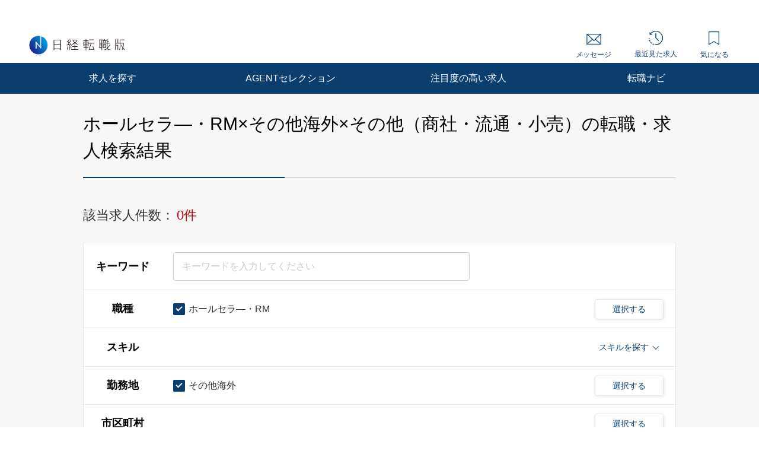

--- FILE ---
content_type: text/html; charset=UTF-8
request_url: https://career.nikkei.com/kyujin/ss_41/pr_63/gm_76/pg1/
body_size: 1826
content:
<!DOCTYPE html>
<html lang="en">
<head>
    <meta charset="utf-8">
    <meta name="viewport" content="width=device-width, initial-scale=1">
    <title></title>
    <style>
        body {
            font-family: "Arial";
        }
    </style>
    <script type="text/javascript">
    window.awsWafCookieDomainList = [];
    window.gokuProps = {
"key":"AQIDAHjcYu/GjX+QlghicBgQ/7bFaQZ+m5FKCMDnO+vTbNg96AFxWoERDa3q4ss9P5shLD5EAAAAfjB8BgkqhkiG9w0BBwagbzBtAgEAMGgGCSqGSIb3DQEHATAeBglghkgBZQMEAS4wEQQMzUzFG58WDsdIR2lvAgEQgDuwpqjubzaTL2xmCiV9Y804ocUXFau6EyVm/6kOhSLK9WP6DABKulzynVWrgotrJ77nOeB0lhZnLNlfvQ==",
          "iv":"CgAEMwdlfwAACF4g",
          "context":"u9LlGDjRnVzAPSssaDqe7HMOmevXFlXNm2LH+05PF1Bl0k02gB1d9/9V9hTRvYiR4TkdNhppepX/nYKW6tJxcB8yHDm9Of33bDGVb/qjdWVQmRRHuE/vD+t4pm9mPboKFJtYhvMnQlAOlkmALbta5nFtFCWNwSd09LEKwCqdPHcv95Tv/fb+48+SBFXLz5b4WY7KBSsGN72BX0rcCuTiOMcJuND8BliUBtWGJq5kYEToFBdtUQuGM2rle3Zy+iGXf8ad7jbUNiwizLl7h7bCxiGaNNifr4jjLstd7BqleoPx11iJj9rQRfVSBHT7r2IKltZf3gzVpBNzxB6Ve3e8NttdgdZ4/SUF7Ruqi1Iz452+0i6WvS/ZRoyaAZNlsqjLyHfhhEYx5IQ7+uZJfa5XjQgjP8x0ozcP"
};
    </script>
    <script src="https://f239079a9893.ce4ee5aa.ap-northeast-1.token.awswaf.com/f239079a9893/981d30007e8f/5cdc1ef62f72/challenge.js"></script>
</head>
<body>
    <div id="challenge-container"></div>
    <script type="text/javascript">
        AwsWafIntegration.saveReferrer();
        AwsWafIntegration.checkForceRefresh().then((forceRefresh) => {
            if (forceRefresh) {
                AwsWafIntegration.forceRefreshToken().then(() => {
                    window.location.reload(true);
                });
            } else {
                AwsWafIntegration.getToken().then(() => {
                    window.location.reload(true);
                });
            }
        });
    </script>
    <noscript>
        <h1>JavaScript is disabled</h1>
        In order to continue, we need to verify that you're not a robot.
        This requires JavaScript. Enable JavaScript and then reload the page.
    </noscript>
</body>
</html>

--- FILE ---
content_type: text/javascript
request_url: https://career.nikkei.com/career/click/control.js
body_size: 6222
content:
/*
 * Add a function to the window.onload event
 * without removing the old event functions.
 * 
 * Example usage:
 * addLoadEvent(function () {
 *	initChecklist();
 * });
 * 
 * See Simon Willison's blog 
 * http://simon.incutio.com/archive/2004/05/26/addLoadEvent
 */
function addLoadEvent(func) {
	var oldonload = window.onload;
	
	if (typeof window.onload != "function") {
		window.onload = func;
	} else {
		window.onload = function () {
			if (oldonload) {
				oldonload();
			}
			func();
		}
	}
}

function doubleFilter(event) {
    var keyCode;
    if (document.all) {
        keyCode = event.keyCode; 
    } else if (document.getElementById) {
        keyCode = event.which;   
    } else if (document.layers) {
        keyCode = event.which;   
    }
  
    if (keyCode >= 33 && keyCode <= 43) {
        return false;
        
    } else if (keyCode == 47) {
        return false;
        
    } else if (keyCode >= 58 && keyCode <= 126) {
        return false;
        
    } else {  
        return true;     
    }
}

function integerFilter(event) {
    var keyCode;
    if (document.all) {
        keyCode = event.keyCode; 
    } else if (document.getElementById) {
        keyCode = event.which;   
    } else if (document.layers) {
        keyCode = event.which;   
    }
    
    if (keyCode >= 33 && keyCode <= 44) {
        return false;
        
    } else if (keyCode >= 46 && keyCode <= 47) {
        return false;
        
    } else if (keyCode >= 58 && keyCode <= 126) {
        return false;
        
    } else {  
        return true;     
    }
}

function noLetterFilter(event) {
    var keyCode;
    if (document.all) {
        keyCode = event.keyCode; 
    } else if (document.getElementById) {
        keyCode = event.which;   
    } else if (document.layers) {
        keyCode = event.which;   
    } 

    if (keyCode >= 33 && keyCode <= 39) {
        return false;
        
    } else if (keyCode == 47) {
        return false;
        
    } else if (keyCode >= 58 && keyCode <= 126) {
        return false;
        
    } else {  
        return true;     
    }
}

function setFocus(id) {
    var field = document.getElementById(id);
    if (field && field.focus && field.type != "hidden" && field.disabled != true) {
    	try {
			field.focus();
		} catch (err) {
		}
    }
}

function trim(str) {  
    while (str.charAt(0) == (" ")) {  
        str = str.substring(1);
      }
      while (str.charAt(str.length - 1) == " ") {  
          str = str.substring(0,str.length-1);
      }
      return str;
}


function setFieldValidColor(field) {
    field.style.background = 'white';
}

function setFieldErrorColor(field) {
    field.style.background = '#FFFF80';
}

function validateTextField(id, required, minLength, maxLength, msgs) {
    var field = document.getElementById(id);
    if (field) {
        var value = trim(field.value);
        if (required) {
            if (value.length == 0) {
                setFieldErrorColor(field);
                return msgs[0];
            }
        }
        if (required && minLength > 0) {
            if (value.length < minLength) {
                setFieldErrorColor(field);
                return msgs[1];
            }
        }
        if (maxLength > 0) {
            if (value.length > maxLength) {
                setFieldErrorColor(field);
                return msgs[2];
            }
        }
        setFieldValidColor(field);
        return null;
    } else {
        return 'Field ' + id + ' not found.';
    }
}

function validateCheckbox(id, required, msgs) {
    var field = document.getElementById(id);
    if (field) {
        if (required) {
            if (field.checked) {
                return null;
            } else {
                return msgs[0];
            }
        }
    } else {
        return 'Field ' + id + ' not found.';
    }
}

function validateSelect(id, defaultValue, required, msgs) {
    var field = document.getElementById(id);
    if (field) {
        if (required) {
            var value = field.value;
            if (value != defaultValue) {
                setFieldValidColor(field);
                return null;
            } else {
                setFieldErrorColor(field);
                return msgs[0];
            }
        }
    } else {
        return 'Field ' + id + ' not found.';
    }
}

function validateRadioGroup(pathName, required, msgs) {
    if(required){
        //var value = pathName.value;
        for (i = 0; i < pathName.length; i++) {
            if (pathName[i].checked) {
                return null;
            }
        }
        return msgs[0];
    }
}
 
function validateFileField(id, required, msgs) {
    var field = document.getElementById(id);
    if (field) {
        var value = trim(field.value);
        if (required) {
            if (value.length == 0) {
                setFieldErrorColor(field);
                return msgs[0];
            }
        }
    } else {
        return 'Field ' + id + ' not found.';
    }
}

function validateForm(msgs, id, align, style) {
    var errorsHtml = '';
    var focusFieldId = null;
    
    for (i = 0; i < msgs.length; i++) {
        var value = msgs[i];
        if (value != null) {
            var index = value.lastIndexOf('|');
            var fieldMsg = value.substring(0, index);
            var fieldId = value.substring(index + 1);
            
            if (focusFieldId == null) {
                focusFieldId = fieldId;
            }
            
            errorsHtml += '<tr class="errors"><td class="errors" align="';
            errorsHtml += align;
			if (style != null) {
            	errorsHtml += '" style="';
				errorsHtml += style;
            }
            errorsHtml += '">';
            errorsHtml += '<a class="error" href="javascript:setFocus(\'';
            errorsHtml += fieldId; 
            errorsHtml += '\');">';
            errorsHtml += fieldMsg;
            errorsHtml += '</a>';
            errorsHtml += '</td></tr>';
        }
    }
    
    if (errorsHtml.length > 0) {
        errorsHtml = '<table class="errors">' + errorsHtml + '</table>';        
        //alert(errorsHtml);
        
        document.getElementById(id + '-errorsDiv').innerHTML = errorsHtml;
        document.getElementById(id + '-errorsTr').style.display = 'inline';
        
        setFocus(focusFieldId);
        
        return false;
        
    } else {        
        return true;
    }
}
